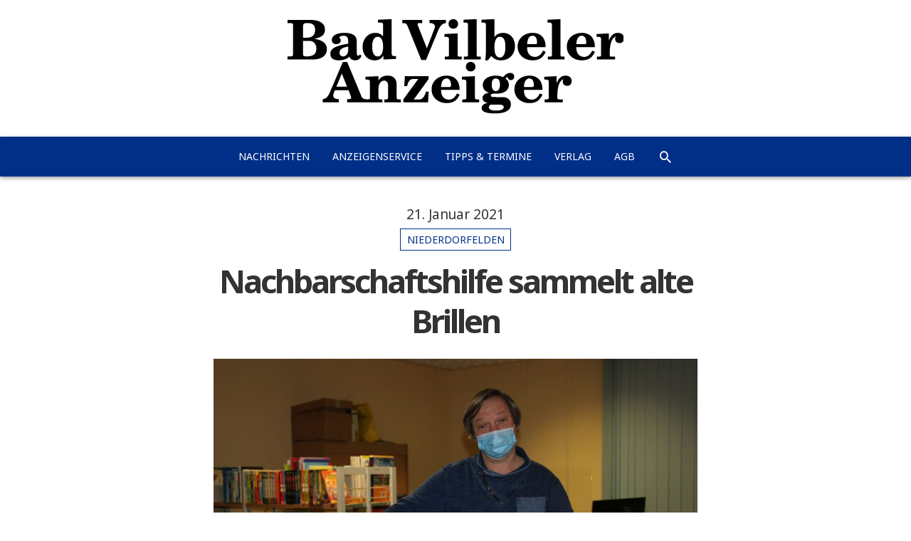

--- FILE ---
content_type: text/html; charset=UTF-8
request_url: https://www.bad-vilbeler-anzeiger.de/nachbarschaftshilfe-sammelt-alte-brillen/
body_size: 6638
content:
<!DOCTYPE html><html lang="de" class="no-js"><head><meta charset="UTF-8"><meta name="viewport" content="width=device-width, initial-scale=1.0"><meta name="theme-color" content="#012f87"><link rel="profile" href="http://gmpg.org/xfn/11"><link media="all" href="https://www.bad-vilbeler-anzeiger.de/wp-content/cache/autoptimize/css/autoptimize_a253f733ea86f856e527a245592e62f1.css" rel="stylesheet" /><title>Nachbarschaftshilfe sammelt alte Brillen</title><meta name="Description" content="Niederdorfelden. Mit Brillen ist es wie mit Handys – alle paar Jahre wird eine neues Modell fällig. Bei Brillen entweder aus modischen Gründen oder weil sich die Sehkraft verändert hat und eine neue Brille [&hellip;]"><link rel="shortcut icon" type="image/x-icon" href="https://www.bad-vilbeler-anzeiger.de/wp-content/themes/zlp_wp/resources/img/bva/favicon_bva.ico"><link rel="icon" type="image/png" sizes="192x192" href="https://www.bad-vilbeler-anzeiger.de/wp-content/themes/zlp_wp/resources/img/bva/favicon_bva_192x192.png"><link rel="icon" type="image/png" sizes="96x96" href="https://www.bad-vilbeler-anzeiger.de/wp-content/themes/zlp_wp/resources/img/bva/favicon_bva_96x96.png"><script>(function(html){html.className = html.className.replace(/\bno-js\b/,'js')})(document.documentElement);</script> <link rel='dns-prefetch' href='//fonts.googleapis.com' /><link rel='dns-prefetch' href='//s.w.org' /><link rel='stylesheet' id='twentyfifteen-fonts-css'  href='https://fonts.googleapis.com/css?family=Noto+Sans%3A400italic%2C700italic%2C400%2C700%7CNoto+Serif%3A400italic%2C700italic%2C400%2C700%7CInconsolata%3A400%2C700&#038;subset=latin%2Clatin-ext' type='text/css' media='all' /><style id='twentyfifteen-style-inline-css' type='text/css'>/* Custom Header Background Color */
		body:before,
		.site-header {
			background-color: #fc0245;
		}

		@media screen and (min-width: 59.6875em) {
			.site-header,
			.secondary {
				background-color: transparent;
			}

			.widget button,
			.widget input[type="button"],
			.widget input[type="reset"],
			.widget input[type="submit"],
			.widget_calendar tbody a,
			.widget_calendar tbody a:hover,
			.widget_calendar tbody a:focus {
				color: #fc0245;
			}
		}
	

		/* Custom Sidebar Text Color */
		.site-title a,
		.site-description,
		.secondary-toggle:before {
			color: #ffffff;
		}

		.site-title a:hover,
		.site-title a:focus {
			color: #ffffff; /* Fallback for IE7 and IE8 */
			color: rgba( 255, 255, 255, 0.7);
		}

		.secondary-toggle {
			border-color: #ffffff; /* Fallback for IE7 and IE8 */
			border-color: rgba( 255, 255, 255, 0.1);
		}

		.secondary-toggle:hover,
		.secondary-toggle:focus {
			border-color: #ffffff; /* Fallback for IE7 and IE8 */
			border-color: rgba( 255, 255, 255, 0.3);
		}

		.site-title a {
			outline-color: #ffffff; /* Fallback for IE7 and IE8 */
			outline-color: rgba( 255, 255, 255, 0.3);
		}

		@media screen and (min-width: 59.6875em) {
			.secondary a,
			.dropdown-toggle:after,
			.widget-title,
			.widget blockquote cite,
			.widget blockquote small {
				color: #ffffff;
			}

			.widget button,
			.widget input[type="button"],
			.widget input[type="reset"],
			.widget input[type="submit"],
			.widget_calendar tbody a {
				background-color: #ffffff;
			}

			.textwidget a {
				border-color: #ffffff;
			}

			.secondary a:hover,
			.secondary a:focus,
			.main-navigation .menu-item-description,
			.widget,
			.widget blockquote,
			.widget .wp-caption-text,
			.widget .gallery-caption {
				color: rgba( 255, 255, 255, 0.7);
			}

			.widget button:hover,
			.widget button:focus,
			.widget input[type="button"]:hover,
			.widget input[type="button"]:focus,
			.widget input[type="reset"]:hover,
			.widget input[type="reset"]:focus,
			.widget input[type="submit"]:hover,
			.widget input[type="submit"]:focus,
			.widget_calendar tbody a:hover,
			.widget_calendar tbody a:focus {
				background-color: rgba( 255, 255, 255, 0.7);
			}

			.widget blockquote {
				border-color: rgba( 255, 255, 255, 0.7);
			}

			.main-navigation ul,
			.main-navigation li,
			.secondary-toggle,
			.widget input,
			.widget textarea,
			.widget table,
			.widget th,
			.widget td,
			.widget pre,
			.widget li,
			.widget_categories .children,
			.widget_nav_menu .sub-menu,
			.widget_pages .children,
			.widget abbr[title] {
				border-color: rgba( 255, 255, 255, 0.1);
			}

			.dropdown-toggle:hover,
			.dropdown-toggle:focus,
			.widget hr {
				background-color: rgba( 255, 255, 255, 0.1);
			}

			.widget input:focus,
			.widget textarea:focus {
				border-color: rgba( 255, 255, 255, 0.3);
			}

			.sidebar a:focus,
			.dropdown-toggle:focus {
				outline-color: rgba( 255, 255, 255, 0.3);
			}
		}</style><!--[if lt IE 9]><link rel='stylesheet' id='twentyfifteen-ie-css'  href='https://www.bad-vilbeler-anzeiger.de/wp-content/themes/twentyfifteen/css/ie.css?ver=20141010' type='text/css' media='all' /> <![endif]--> <!--[if lt IE 8]><link rel='stylesheet' id='twentyfifteen-ie7-css'  href='https://www.bad-vilbeler-anzeiger.de/wp-content/themes/twentyfifteen/css/ie7.css?ver=20141010' type='text/css' media='all' /> <![endif]--><link rel='prev' title='Stadtkapelle verschiebt Wahlen zum Vorstand' href='https://www.bad-vilbeler-anzeiger.de/stadtkapelle-verschiebt-wahlen-zum-vorstand/' /><link rel='next' title='Aktuell' href='https://www.bad-vilbeler-anzeiger.de/aktuell-1056/' /><link rel='shortlink' href='https://www.bad-vilbeler-anzeiger.de/?p=143654' /><link rel="alternate" type="application/json+oembed" href="https://www.bad-vilbeler-anzeiger.de/wp-json/oembed/1.0/embed?url=https%3A%2F%2Fwww.bad-vilbeler-anzeiger.de%2Fnachbarschaftshilfe-sammelt-alte-brillen%2F" /><link rel="alternate" type="text/xml+oembed" href="https://www.bad-vilbeler-anzeiger.de/wp-json/oembed/1.0/embed?url=https%3A%2F%2Fwww.bad-vilbeler-anzeiger.de%2Fnachbarschaftshilfe-sammelt-alte-brillen%2F&#038;format=xml" /><style type="text/css" id="twentyfifteen-header-css">.site-header {
			padding-top: 14px;
			padding-bottom: 14px;
		}

		.site-branding {
			min-height: 42px;
		}

		@media screen and (min-width: 46.25em) {
			.site-header {
				padding-top: 21px;
				padding-bottom: 21px;
			}
			.site-branding {
				min-height: 56px;
			}
		}
		@media screen and (min-width: 55em) {
			.site-header {
				padding-top: 25px;
				padding-bottom: 25px;
			}
			.site-branding {
				min-height: 62px;
			}
		}
		@media screen and (min-width: 59.6875em) {
			.site-header {
				padding-top: 0;
				padding-bottom: 0;
			}
			.site-branding {
				min-height: 0;
			}
		}
			.site-title,
		.site-description {
			clip: rect(1px, 1px, 1px, 1px);
			position: absolute;
		}</style><style type="text/css" id="wp-custom-css">/*
Hier kannst du dein eigenes CSS einfügen.

Klicke auf das Hilfe-Symbol oben, um mehr zu lernen.
*/
.page-id-48268 a {
	color: #4169e1;
    border-color: #4169e1;
}</style><!--[if lt IE 9]> <script src="https://www.bad-vilbeler-anzeiger.de/wp-content/themes/twentyfifteen/js/html5.js"></script> <![endif]--> <script>document.addEventListener("touchstart", function(){}, true)</script> <style type="text/css">.brandcolor-bg {background-color: #012f87 !important;}
	.brandcolor-txt, .brandcolor-txt a {color: #012f87 !important;}
	.brandcolor-border {border-color: #012f87 !important;}</style></head><body class="post-template-default single single-post postid-143654 single-format-standard custom-background"><header id="masthead" role="banner"> <a href="https://www.bad-vilbeler-anzeiger.de/" rel="home" title="Bad Vilbeler Anzeiger: Startseite"> <img src="https://www.bad-vilbeler-anzeiger.de/wp-content/themes/zlp_wp/resources/img/bva/logo_bva.png" alt="Bad Vilbeler Anzeiger: Nachrichten aus Bad Vilbel" class="aligncenter"> </a><nav id="site-navigation" class="main-navigation nav-down brandcolor-bg" role="navigation"><div class="menu-hauptnavigation-bva-kbz-container"><ul id="menu-hauptnavigation-bva-kbz" class="nav-menu"><li id="menu-item-201" class="menu-item menu-item-type-custom menu-item-object-custom menu-item-201"><a href="/">Nachrichten</a></li><li id="menu-item-288" class="menu-item menu-item-type-custom menu-item-object-custom menu-item-288"><a href="/anzeigenservice/">Anzeigenservice</a></li><li id="menu-item-93102" class="menu-item menu-item-type-post_type menu-item-object-page menu-item-93102"><a href="https://www.bad-vilbeler-anzeiger.de/tipps-termine/">Tipps &#038; Termine</a></li><li id="menu-item-92125" class="menu-item menu-item-type-post_type menu-item-object-page menu-item-92125"><a href="https://www.bad-vilbeler-anzeiger.de/verlag/">Verlag</a></li><li id="menu-item-157742" class="menu-item menu-item-type-post_type menu-item-object-page menu-item-157742"><a href="https://www.bad-vilbeler-anzeiger.de/agb/">AGB</a></li><li id="menu-item-search" class="menu-item"><a href="https://www.bad-vilbeler-anzeiger.de/?s=&#038;post_type=post" class="icon-search"></a></li></ul></div></nav></header><div id="page" class="hfeed site"> <a class="skip-link screen-reader-text" href="#content">Zum Inhalt springen</a><main id="main" class="site-main site-content content-area" role="main"><article id="post-143654" class="post-143654 post type-post status-publish format-standard has-post-thumbnail hentry category-niederdorfelden"><header class="entry-header"> <span class="posted-on"><span class="screen-reader-text">Veröffentlicht am </span><a href="https://www.bad-vilbeler-anzeiger.de/nachbarschaftshilfe-sammelt-alte-brillen/" rel="bookmark"><time class="entry-date published" datetime="2021-01-21T09:00:27+00:00">21. Januar 2021</time><time class="updated" datetime="2021-01-21T12:10:20+00:00">21. Januar 2021</time></a></span><div class="cat-links brandcolor-border brandcolor-txt"><span class="screen-reader-text">Kategorien</span><a href="https://www.bad-vilbeler-anzeiger.de/lokales/niederdorfelden/" rel="category tag">Niederdorfelden</a></div><h1 class="entry-title">Nachbarschaftshilfe sammelt alte Brillen</h1></header><div class="entry-content"><figure class="post-thumbnail wp-caption caption-hint"> <img width="960" height="640" src="https://www.bad-vilbeler-anzeiger.de/wp-content/uploads/2021/01/zlpd_02brillenspenden_cwi01-960x640.jpg" class="attachment-post-thumbnail size-post-thumbnail wp-post-image" alt="" srcset="https://www.bad-vilbeler-anzeiger.de/wp-content/uploads/2021/01/zlpd_02brillenspenden_cwi01-960x640.jpg 960w, https://www.bad-vilbeler-anzeiger.de/wp-content/uploads/2021/01/zlpd_02brillenspenden_cwi01-768x512.jpg 768w" sizes="(max-width: 960px) 100vw, 960px" /><figcaption class="wp-caption-text auto-hide">Der stellvertretende Vorsitzender Veikko Bieselt von der Nachbarschaftshilfe hält zwei Kisten für Brillenspenden bereit. Foto: Wieberneit</figcaption><figcaption class="wp-caption-text caption-hover">Der stellvertretende Vorsitzender Veikko Bieselt von der Nachbarschaftshilfe hält zwei Kisten für Brillenspenden bereit. Foto: Wieberneit</figcaption></figure><div><span class="byline"><span class="author vcard">von: <span class="screen-reader-text">Autor </span><a href="https://www.bad-vilbeler-anzeiger.de/author/christine-wieberneit/">Christine Wieberneit</a></span></span></div><p><strong>Niederdorfelden</strong>. Mit Brillen ist es wie mit Handys – alle paar Jahre wird eine neues Modell fällig. Bei Brillen entweder aus modischen Gründen oder weil sich die Sehkraft verändert hat und eine neue Brille nötig wird. Und so sammeln sich alte Sehhilfen in den Schubladen, landen im Mülleimer oder – sie werden gespendet, etwa für die Aktion »Brillenweltweit«.<br /> Hierfür ist die Nachbarschaftshilfe in Niederdorfelden ein Anlaufpunkt. »Seit etwas über einem Jahr sammeln wir Brillen«, sagt Veikko Bieselt, stellvertretender Vorsitzender der Nachbarschaftshilfe. Seine Anregung für die Nachbarschaftshilfe stieß auf ein großes Echo in der Bevölkerung. Schnell türmten sich die aussortierten Brillen im Büro des Vereins, das in der Bücherei im Bürgerhaus untergebracht ist. Angenommen werden »gerne ganze Brillen«, macht Bieselt deutlich, denn die hierzulande ausrangierten Sehhilfen werden anderenorts gebraucht und weiter getragen.<br /> Bald meldete sich auch ein Abnehmer: Kreisbeigeordneter a.D. und ehemaliger Bürgermeister von Niederdorfelden Matthias Zach sprach die Ehrenamtler an. Er engagiert sich bei »Main-Kinzig-Kreis hilft Beruwala«. »Zweimal im Jahr fahre ich mit einer Delegation nach Sri Lanka«, sagt Zach. Zuletzt im Februar/März 2020, bei der Schüler der Albert-Einstein-Schule aus Maintal mitreisten. Mit im Gepäck waren auch etliche Brillen aus Niederdorfelden.<br /> »Insgesamt hatten wir rund 800 Brillen mit, die kamen aus dem ganzen Kreisgebiet«, berichtet Zach. Die Brillenaktion habe Landrat a.D. Karl Eyerkaufer schon sehr früh angestoßen im Rahmen seiner Hilfsaktion für Beruwala in Sri Lanka unmittelbar nach dem Tsunami 2004, so Zach.<br /> Die Sehhilfen seien sehr begehrt. Die Helfer vor Ort organisieren die Verteilung, etwa in der Schule oder in der Moschee, so Zach. Die mitgebrachten Brillen würden auf Tische ausgebreitet und die versammelten Menschen, die eine Sehhilfe benötigten, probierten die Brillen auf. »Wenn sie damit eine Zeitung lesen können, behalten sie die Brillen«, beschreibt Matthias Zach die Situation vor Ort. Nach ein bis zwei Stunden seien die Brillen verteilt.<br /> Einen weiteren Abnehmer für die gesammelten, nicht mehr benötigten Brillen hat Veikko Bieselt in »Brillenweltweit« gefunden, eine Aktion des Deutschen Katholischen Blindenwerks. »Wir haben uns dort als Sammelstelle angemeldet und Sammelboxen erhalten«, so Bieselt. Diese allerdings müssen ebenso bezahlt werden wie die Rücksendung der gefüllten Box an den Stammsitz der Aktion in Koblenz. Eine Rücksendung haben die Niederdorfelder schon auf den Weg gebracht, die sei, so Bieselt, für Ruanda gewesen.<br /> Es sei von Quartal zu Quartal unterschiedlich, wohin die Brillen zur kostenlosen Verteilung an Bedürftige verschickt werden, informiert Johannes Klein, langjähriger Koordinator von Brillenweltweit. Mit Nepal, Kamerun, El Salvador und der Demokratischen Republik Kongo nannte er einige weitere Ziele.<br /> Im Jahr 2019 seien zirka eine Million Brillen gespendet worden. Um die enorme Menge an Altbrillen zu bearbeiten, habe Brillenweltweit in Kooperationen mit dem Jobcenter bisher fünf Brillenprojekte, in denen über 80 Langzeitarbeitslose beschäftigt sind, gegründet. Hier würden die Brillen, so Klein, gereinigt, desinfiziert, repariert, vermessen und registriert. Bei jeder Brille werde der Scheitelbrechwert festgestellt, die Brille erhält einen neuen Brillenpass, der dem Etui beigelegt wird und das Etui erhält eine Lagernummer, um zu wissen »was wir an Brillen haben«, erläutert<br /> Klein. So können Anfragen gezielt bedient werden.<br /> »Brille spenden – Sehen schenken« prangt auf der Sammelbox. Weil eine weitere Sammelbox gefüllt ist, stellt Bieselt eine neue im Büro der Nachbarschaftshilfe auf, denn »das Angebot wird rege genutzt«.</p><p><strong>Kontakt</strong><br /> Die Nachbarschaftshilfe hat ihr Büro in der Bücherei Niederdorfelden, Burgstraße 5. Das Büro ist montags von 10 bis 12 Uhr und donnerstags von 17 bis 19 Uhr besetzt. Kontakt unter Telefon 0 61 01/98 52 01.</p><p><strong>Spenden für Beruwala</strong><br /> Beruwala auf Sri Lanka ist mittlerweile eine Partnerregion geworden. Über die Aktion »Main-Kinzig-Kreis hilft Beruwala«, initiiert von Karl Eyerkaufer, ist vielfältige Hilfe vor Ort ermöglicht worden.<br /> Die breit gefächerte Unterstützung aus dem Main-Kinzig-Kreis für die Region Beruwala laufe trotz Corona-Pandemie weiter, heißt es in einer Pressemeldung des Kreises. Allerdings konnten erstmals seit 2004 Karl Eyerkaufer, Matthias Zach und Kreistagsabgeordnete Ursule Conen wegen der geltenden Reisebeschränkungen im Spätherbst nicht nach Beruwala reisen.<br /> Spenden sind weiterhin möglich, entsprechende Sonderkonten sind bei allen drei Sparkassen im Main-Kinzig-Kreis eingerichtet (Verwendungszweck: Spende; Stichwort »Beruwala«). Für eine Spendenbescheinigung bitte die Adresse angeben. (zlp)<br /> Sparkasse Hanau:<br /> BIC HELADEF1HAN, IBAN DE47 5065 0023 0000 0999 94<br /> Kreissparkasse Gelnhausen:<br /> BIC HELADEF1GEL, IBAN DE56 5075 0094 0000 0999 94<br /> Kreissparkasse Schlüchtern:<br /> BIC HELADEF1SLÜ, IBAN DE27 5305 1396 0000 0999 94</p><ul class="share-buttons"><li> <a href="https://www.facebook.com/sharer/sharer.php?u=https%3A%2F%2Fwww.bad-vilbeler-anzeiger.de%2Fnachbarschaftshilfe-sammelt-alte-brillen%2F&t=Nachbarschaftshilfe+sammelt+alte+Brillen" class="icon-facebook" title="Facebook" target="_blank" rel="nofollow" style="background-color: #3b5998;"></a></li><li> <a href="https://twitter.com/intent/tweet?source=https%3A%2F%2Fwww.bad-vilbeler-anzeiger.de%2Fnachbarschaftshilfe-sammelt-alte-brillen%2F&text=Nachbarschaftshilfe+sammelt+alte+Brillen%20https%3A%2F%2Fwww.bad-vilbeler-anzeiger.de%2F%3Fp%3D143654"
 class="icon-twitter" target="_blank" title="Twitter" rel="nofollow" style="background-color: #55acee;"></a></li><li> <a href="https://plus.google.com/share?url=https%3A%2F%2Fwww.bad-vilbeler-anzeiger.de%2Fnachbarschaftshilfe-sammelt-alte-brillen%2F" class="icon-googleplus" target="_blank" title="Google+" rel="nofollow" style="background-color: #dc4e41;"></a></li><li> <a href="mailto:?subject=Nachbarschaftshilfe+sammelt+alte+Brillen&body=https%3A%2F%2Fwww.bad-vilbeler-anzeiger.de%2Fnachbarschaftshilfe-sammelt-alte-brillen%2F" class="icon-email" target="_blank" title="E-Mail"
 rel="nofollow" style="background-color: #808080;"></a></li></ul></div></article></main></div><footer id="colophon" class="site-footer" role="contentinfo"><nav class="footer container-fluid" role="navigation"><div class="menu-footer-bva-kbz-ule-container"><ul id="menu-footer-bva-kbz-ule" class="nav-menu"><li id="menu-item-92126" class="menu-item menu-item-type-post_type menu-item-object-page menu-item-92126"><a href="https://www.bad-vilbeler-anzeiger.de/archiv/">Archiv</a></li><li id="menu-item-61118" class="menu-item menu-item-type-post_type menu-item-object-page menu-item-61118"><a href="https://www.bad-vilbeler-anzeiger.de/impressum/">Impressum</a></li><li id="menu-item-92128" class="menu-item menu-item-type-post_type menu-item-object-page menu-item-92128"><a href="https://www.bad-vilbeler-anzeiger.de/kontakt/">Kontakt</a></li><li id="menu-item-61120" class="menu-item menu-item-type-custom menu-item-object-custom menu-item-61120"><a target="_blank" href="http://www.zlp-online.de/">ZLP-Online.de</a></li></ul></div></nav><div class="container"><div id="search-14" class="footer_widget"><form role="search" method="get" class="search-form row clear" action="https://www.bad-vilbeler-anzeiger.de/"> <label class="col-xs-7 col-md-8 col-lg-9"> <span class="screen-reader-text">Suche nach:</span> <input type="search" class="search-field" placeholder="Suche..." value="" name="s" title="Suche nach:" /> </label><div class="row col-xs-5 col-md-4 col-lg-3"><div class="col-xs-10"> <select name="post_type"><option value="post"  selected="selected">Artikel</option><option value="anzeigenservice" >Anzeigen</option> </select></div><div class="col-xs-2 search-action"> <input type="submit" class="search-submit icon" value="&#xe2ca;" /></div></div></form></div><div style="padding: 1em; text-transform: uppercase; font-size: 70%; text-align: center;"> &copy; 2006-2026 ZLP Zeitungsring Lokalpresse Bad Vilbel GmbH<br> Technik: <a href="https://creandi.de" target="_blank" style="font-weight: 700;">creandi</a></div></div></footer> <script type='text/javascript'>var sticky_anything_engage = {"element":".main-navigation","topspace":"0","minscreenwidth":"300","maxscreenwidth":"999999","zindex":"9999","legacymode":"1","dynamicmode":"","debugmode":"","pushup":"","adminbar":"1"};</script> <script type='text/javascript'>var screenReaderText = {"expand":"<span class=\"screen-reader-text\">Untermen\u00fc anzeigen<\/span>","collapse":"<span class=\"screen-reader-text\">Untermen\u00fc verbergen<\/span>"};</script> <script defer src="https://www.bad-vilbeler-anzeiger.de/wp-content/cache/autoptimize/js/autoptimize_d54c9153d8d067835ed9ca1cdac8f782.js"></script></body></html>